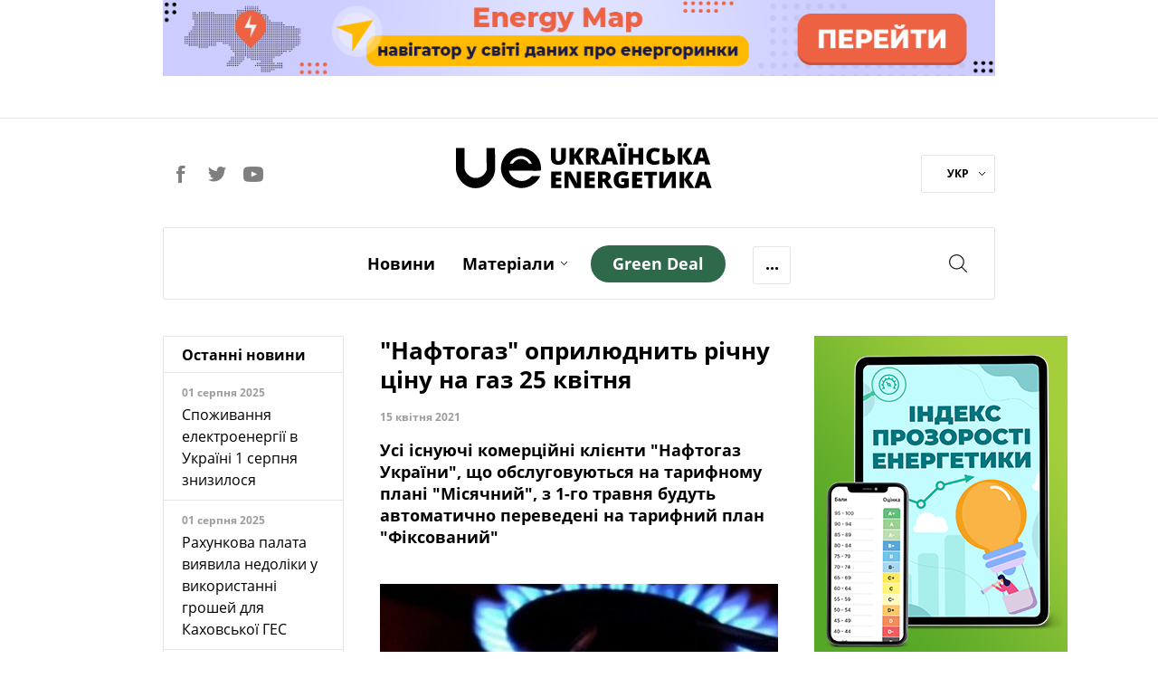

--- FILE ---
content_type: image/svg+xml
request_url: https://ua-energy.org/assets/search_icon-ee524b6ba6ce3f9fda2f117a30a2baedc7598cccebb3fe075d5e233efc4b6f3b.svg
body_size: 43
content:
<?xml version="1.0" encoding="utf-8"?>
<!-- Generator: Adobe Illustrator 16.0.0, SVG Export Plug-In . SVG Version: 6.00 Build 0)  -->
<!DOCTYPE svg PUBLIC "-//W3C//DTD SVG 1.1//EN" "http://www.w3.org/Graphics/SVG/1.1/DTD/svg11.dtd">
<svg version="1.1" id="Layer_1" xmlns="http://www.w3.org/2000/svg" xmlns:xlink="http://www.w3.org/1999/xlink" x="0px" y="0px"
	 width="400px" height="400px" viewBox="0 0 400 400" enable-background="new 0 0 400 400" xml:space="preserve">
<path fill="#231F20" d="M396.206,378.254L292.93,276.619c27.055-29.379,43.678-68.251,43.678-111.011
	C336.588,74.141,261.246,0,168.284,0C75.342,0,0,74.141,0,165.608c0,91.478,75.342,165.628,168.284,165.628
	c40.162,0,77.003-13.889,105.933-36.997l103.686,102.024c5.04,4.981,13.244,4.981,18.304,0
	C401.265,391.303,401.265,383.216,396.206,378.254z M168.284,305.744c-78.644,0-142.401-62.742-142.401-140.136
	S89.641,25.473,168.284,25.473s142.402,62.742,142.402,140.136S246.928,305.744,168.284,305.744z"/>
</svg>
